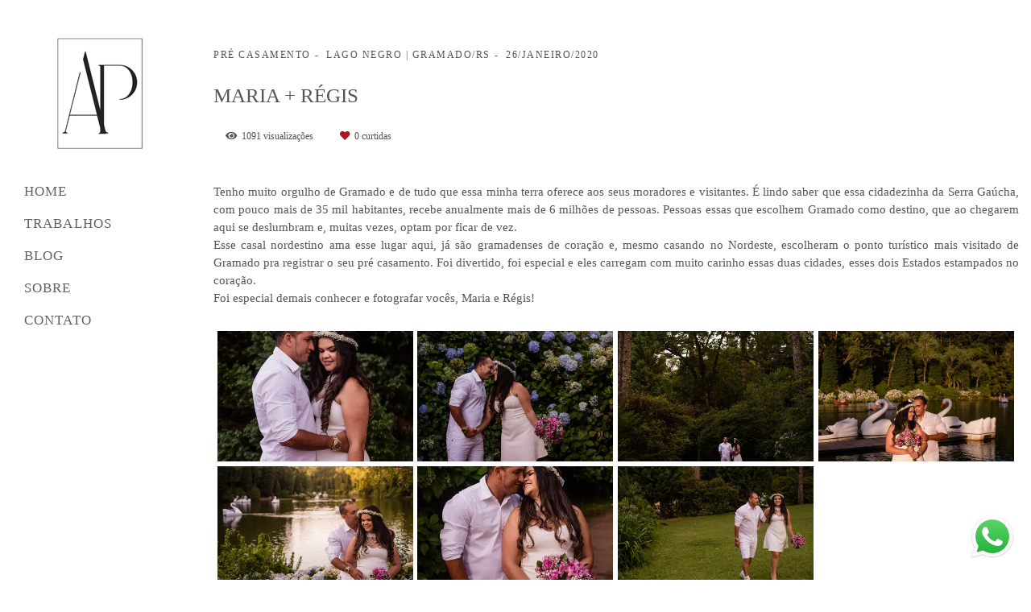

--- FILE ---
content_type: text/html; charset=utf-8
request_url: https://www.anapacheco.com.br/portfolio/pre-casamento/630208-maria-regis
body_size: 6008
content:
<!DOCTYPE html>
<html lang="pt-BR">

<head>
  <title>Pré Casamento - Maria + Régis - Lago Negro | Gramado/RS</title>
  <meta charset="UTF-8">
  <meta name="description" content="Tenho muito orgulho de Gramado e de tudo que essa minha terra oferece aos seus moradores e visitantes. É lindo saber que essa cidadezinha da Serra Gaúcha, com pouco mais de 35 mil habitantes, recebe anualmente mais de 6 milhões de pessoas. Pessoas essas que escolhem Gramado como destino, que ao chegarem aqui se deslumbram e, muitas vezes, optam por ficar de vez. Esse casal nordestino ama esse lugar aqui, já são gramadenses de coração e, mesmo casando no Nordeste, escolheram o ponto turístico mais visitado de Gramado pra registrar o seu pré casamento. Foi divertido, foi especial e eles carregam com muito carinho essas duas cidades, esses dois Estados estampados no coração.Foi especial demais conhecer e fotografar vocês, Maria e Régis!">
  <meta name="keywords" content="Gramado,fotos em Gramado,ensaios em Gramado,fotógrafa em Gramado,fotógrafo em Gramado,fotógrafo Gramado,fotógrafa Gramado,aniversário,formatura,casamento,ensaio,família,namorados,pedido de casamento,lua de mel em Gramado,pedido de casamento em Gramado,família,viagem em família,dicas de Gramado,dicas Gramado,passeio em Gramado,Gramado passeio,fotografia,fotografia Gramado,turismo,arte,contar histórias,crianças,criança em Gramado,família em Gramado,namorados Gramado,solteiro em Gramado,festa em Gramado,Gramado e Canela">
  <meta name="author" content="">
  <meta property="og:title" content="Pré Casamento - Maria + Régis - Lago Negro | Gramado/RS">
  <meta property="og:description" content="Tenho muito orgulho de Gramado e de tudo que essa minha terra oferece aos seus moradores e visitantes. É lindo saber que essa cidadezinha da Serra Gaúcha, com pouco mais de 35 mil habitantes, recebe anualmente mais de 6 milhões de pessoas. Pessoas essas que escolhem Gramado como destino, que ao chegarem aqui se deslumbram e, muitas vezes, optam por ficar de vez. Esse casal nordestino ama esse lugar aqui, já são gramadenses de coração e, mesmo casando no Nordeste, escolheram o ponto turístico mais visitado de Gramado pra registrar o seu pré casamento. Foi divertido, foi especial e eles carregam com muito carinho essas duas cidades, esses dois Estados estampados no coração.Foi especial demais conhecer e fotografar vocês, Maria e Régis!">
  <meta property="og:type" content="article">
  <meta property="og:url" content="https://www.anapacheco.com.br/portfolio/pre-casamento/630208-maria-regis">
  <meta property="og:image" itemprop="image" content="https://alfred.alboompro.com/crop/width/600/height/400/mode/jpeg/quality/70/url/storage.alboom.ninja/sites/5078/albuns/630208/4.jpg?t=1586120677">
  <meta property="og:image:type" content="image/jpeg">
  <meta property="og:image:width" content="600">
  <meta property="og:image:height" content="400">
  <meta name="viewport" content="width=device-width, initial-scale=1.0, user-scalable=yes">
  <meta name="mobile-web-app-capable" content="yes">

  
      <!-- Canonical URL -->
    <link rel="canonical" href="https://www.anapacheco.com.br/portfolio/pre-casamento/630208-maria-regis">
  
  <link rel="shortcut icon" type="image/png" href="https://storage.alboom.ninja/sites/5078/img/logotipo_monograma_minimalista_cinza_e_preto2.png?t=1725757607" />  
      <link rel="stylesheet" href="https://bifrost.alboompro.com/static/boom-v3/themes/9/dist/css/main.min.css?v=2.8.594" id="cssPath">
          <link rel="stylesheet" href="https://bifrost.alboompro.com/static/boom-v3/assets/vendors/font-awesome/5.15.4/css/all.min.css?v=2.8.594">
  
  <style type="text/css">.cp--album-preview .cp__container .cp__header {
  margin-bottom: 10px;
}
.cp--album-preview .cp__container .cp__alboom-type {
  display: none;
}.boom-button, .cp__alboom-type{background-color:rgba(33, 33, 33, 1);border-color:rgba(33, 33, 33, 1);color:rgba(255, 255, 255, 1);border-radius:3px;font-family:'AssistantLight';}
.boom-button:hover{background-color:rgba(0, 0, 0, 0.48);}
.boom-button:hover, .cp__alboom-type:hover{border-color:rgba(0, 0, 0, 0);color:rgba(255, 255, 255, 1);}
.mhm__item{color:rgba(98, 98, 98, 1);}
.mhm__item:hover{color:rgba(255, 255, 255, 0.58);}
.main-header{background-color:rgba(255, 255, 255, 0);}
html, body, .contact-input{color:rgba(85, 85, 85, 1);}
.cs__title{color:rgba(85, 85, 85, 1);font-family:'AssistantLight';}
.fr-view a{color:rgba(85, 85, 85, 1);}
.fr-view a:hover{color:rgba(85, 85, 85, 1);}
.footer{background-color:rgba(19, 19, 19, 1);color:rgba(255, 255, 255, 1);}
.footer .boom-button, .footer .cp__alboom-type{background-color:rgba(20, 20, 20, 1);border-color:rgba(0, 0, 0, 0);color:rgba(255, 255, 255, 1);}
.footer .boom-button:hover, .footer .cp__alboom-type:hover{background-color:rgba(89, 89, 89, 1);border-color:rgba(8, 8, 8, 0);color:rgba(255, 255, 255, 1);}
html, body{font-size:15px;font-family:'AssistantLight';}
h2.cs__title{font-size:22px;letter-spacing:0.8px;}
.mh__menu{font-family:'WorkSansLight';}
.b__info .b__heading{font-family:'AssistantLight';letter-spacing:0.7px;font-size:64px;}
.b__info{color:rgba(255, 255, 255, 1);}
.b__info .b__subtitle{font-family:'AssistantLight';font-size:26px;letter-spacing:4px;}
body.fullscreen:not(.page-home):not(.sidenav) .main-header{background-color:rgba(87, 87, 87, 1);}
body{background-color:rgba(255, 255, 255, 1);}
.mh__menu, .mhm__item{font-size:17px;letter-spacing:1.1px;}
.bs--grid .b__container{margin:1px;width:calc(25% - 2px);}
.cp--album-preview a:hover .cp__thumbnail:before{background-color:rgba(0, 0, 0, 0.75);}
.cp--album-preview .cp__container{color:rgba(255, 255, 255, 0.9);}
.mh__logo figure img{max-width:100%;max-height:100%;}
body:not(.sidenav) .mhm__item{padding:10px 0px;}
body.sidenav .mhm__item{padding-top:0px;padding-bottom:0px;}
.blog__container{font-family:'AssistantLight';}
.nav-drawer .ndc__item:hover{color:rgb(255, 255, 255);}
.content-preview:hover .cp__thumbnail:before{background-color:rgba(255, 255, 255, .8);}</style>
  


  
  
  
  
  
  <script>
    window.templateId = 9  </script>
</head>

<body ontouchstart="" class="page-album sidenav 
  ">
  
  <div class="menu-container
    sidenav" id="menuContainer">

    <header class="main-header sidenav mh--a-left" id="mainHeader">

      <div class="container">
        <a href="/" class="mh__logo" title="Página inicial de Ana Pacheco Fotografia">
          <figure>
            <img src="https://alfred.alboompro.com/resize/width/370/height/150/quality/99/url/storage.alboom.ninja/sites/5078/img/logo/logotipo_monograma_minimalista_cinza_e_preto2.png?t=1725757597" alt="Ana Pacheco Fotografia" class=" accelerated">
          </figure>
        </a>
        <nav class="mh__menu mh__menu-separator-line" id="mainMenu">

          
              <a href="/home"  class="mhm__item">
                HOME              </a>

            
              <a href="/portfolio"  class="mhm__item">
                TRABALHOS              </a>

            
              <a href="/blog"  class="mhm__item">
                BLOG              </a>

            
              <a href="/sobre"  class="mhm__item">
                SOBRE              </a>

            
              <a href="/contato"  class="mhm__item">
                CONTATO              </a>

                    </nav>
      </div>
    </header>

    <nav class="nav-drawer 
      light-dark" id="navDrawer">
      <a href="/" class="nd__logo" title="Página inicial de Ana Pacheco Fotografia">'
        <figure>
          <img src="https://storage.alboom.ninja/sites/5078/img/logo/logotipo_monograma_minimalista_cinza_e_preto2.png?t=1725757597" alt="Logotipo de Ana Pacheco Fotografia">
        </figure>
      </a>
      <div class="nd__content">

        
            <a href="/home"  class="ndc__item mhm__item">
              HOME            </a>

          
            <a href="/portfolio"  class="ndc__item mhm__item">
              TRABALHOS            </a>

          
            <a href="/blog"  class="ndc__item mhm__item">
              BLOG            </a>

          
            <a href="/sobre"  class="ndc__item mhm__item">
              SOBRE            </a>

          
            <a href="/contato"  class="ndc__item mhm__item">
              CONTATO            </a>

          
      </div>

      <div class="nd__social light-dark">
        <ul class="nds-list">
                      <li class="ndsl__item mhm__item">
              <a href="https://facebook.com/AnaPachecoFotografia" target="_blank" title="Facebook de Ana Pacheco Fotografia">
                <i class="fab fa-facebook-f"></i>
              </a>
            </li>
                                <li class="ndsl__item mhm__item">
              <a href="https://instagram.com/anapachecofotografia" target="_blank" title="Instagram de Ana Pacheco Fotografia">
                <i class="fab fa-instagram"></i>
              </a>
            </li>
                  </ul>
      </div>
    </nav>

    <a href="#" id="nav-hamburguer" class="nd__button no-link
        light-dark" data-toggle-class="js-fixed" data-toggle-target="menuContainer">
      <i class="ndb__icon top"></i>
      <i class="ndb__icon middle"></i>
      <i class="ndb__icon bottom"></i>
    </a>

  </div>

<main class="main-content mc--album  mc--album-grid mc--album-default" id="albumPage">

      <figure class="post-cover">
      <div class="container">
        <div class="ip__background" style="background-image: url('https://storage.alboom.ninja/sites/5078/albuns/630208/4.jpg?t=1586120677');"></div>
        <picture>
          <source srcset="https://alfred.alboompro.com/resize/width/2400/quality/70/url/storage.alboom.ninja/sites/5078/albuns/630208/4.jpg?t=1586120677" media="(-webkit-min-device-pixel-ratio: 2) and (min-width: 1025px)">
          <img src="https://storage.alboom.ninja/sites/5078/albuns/630208/4.jpg?t=1586120677" alt="" class="ip__fallback">
        </picture>
      </div>
    </figure>
  
  <article class="article-content ">
    <div class="container">
      <div id="albumTextContent" class="ac__header-center">
        <header id="albumPageHeader" class="ac__header">
          <div class="additional-info">
            <h3 class="ai__item ai--category">Pré Casamento</h3>
            <h3 class="ai__item ai--local">Lago Negro | Gramado/RS</h3>
                          <time class="ai__item ai--date" pubdate datetime="2020-01-26">26/Janeiro/2020</time>
                      </div>
          <h1 class="ac__title">Maria + Régis</h1>
          <div class="social-info" data-album-id="630208">
                          <span class="si__item si__item-views">
                <i class="fa fa-eye"></i>
                <span class="album_views_update">1090</span> visualizações              </span>
            
                          <span class="si__item si__item-likes">
                <i class="fa fa-heart"></i>
                <span class="album_likes_update">0</span> curtidas              </span>
                      </div>
        </header>
        <div id="albumPageDescription" class="ac__content fr-view">
          <p><p style="text-align: justify;">Tenho muito orgulho de Gramado e de tudo que essa minha terra oferece aos seus moradores e visitantes. É lindo saber que essa cidadezinha da Serra Gaúcha, com pouco mais de 35 mil habitantes, recebe anualmente mais de 6 milhões de pessoas. Pessoas essas que escolhem Gramado como destino, que ao chegarem aqui se deslumbram e, muitas vezes, optam por ficar de vez.&nbsp;</p><p style="text-align: justify;">Esse casal nordestino ama esse lugar aqui, já são gramadenses de coração e, mesmo casando no Nordeste, escolheram o ponto turístico mais visitado de Gramado pra registrar o seu pré casamento. Foi divertido, foi especial e eles carregam com muito carinho essas duas cidades, esses dois Estados estampados no coração.</p><p style="text-align: justify;">Foi especial demais conhecer e fotografar vocês, Maria e Régis!</p></p>
                  </div>
      </div>

                <ul class="ac__grid">
                          <li class="acg__item">
                <a href="https://storage.alboom.ninja/sites/5078/albuns/630208/1.jpg?t=1586120655" class="acgi__link no-link" data-retina="https://alfred.alboompro.com/resize/width/1200/scale/2/quality/70/url/storage.alboom.ninja/sites/5078/albuns/630208/1.jpg?t=1586120655" data-slb-is-embed="false" data-width="1200" data-height="800">
                  <img src="[data-uri]" data-original="https://alfred.alboompro.com/resize/width/480/height/720/quality/70/url/storage.alboom.ninja/sites/5078/albuns/630208/1.jpg?t=1586120655" alt="'">
                </a>
                                  <div class="social-actions grid">
                    <ul class="sa__list">
                      <li class="sal__item sali--like">
                        <a href="#" class="no-link like" data-id="21220573" data-id-album="630208" title="Obrigado!"><i class="fa fa-heart"></i></a>                      </li>
                      <li class="sal__item sali--facebook">
                        <a href="#" rel=nofollow onclick="window.open('https://www.facebook.com/dialog/feed?app_id=882466608465785&display=popup&caption=www.anapacheco.com.br&link=https://www.anapacheco.com.br/portfolio/pre-casamento/630208-maria-regis&redirect_uri=https://api.alboom.com.br/facebook/close.php%3Fhttps%3A%2F%2Fwww.anapacheco.com.br%2Fportfolio%2Fpre-casamento%2F630208-maria-regis&picture=https://storage.alboom.ninja/sites/5078/albuns/630208/1.jpg?t=1586120655', 'facebook', 'width=700, height=400'); return false;" data-original-title="facebook" target="_blank" class="tooltip-like" data-toggle="tooltip" data-placement="left" title="Compartilhe!"><i class="fab fa-facebook-f"></i></a>
                      </li>
                      <li class="sal__item sali--pinterest">
                        <a onclick="window.open('https://pinterest.com/pin/create/button/?url=https://www.anapacheco.com.br/portfolio/pre-casamento/630208-maria-regis&amp;media=https://storage.alboom.ninja/sites/5078/albuns/630208/1.jpg?t=1586120655&amp;description=')" target="_blank" class="tooltip-like" data-toggle="tooltip" data-placement="left" title="Pin it!" count-layout="none"><i class="fab fa-pinterest"></i></a>
                      </li>
                    </ul>
                  </div>
                              </li>
                          <li class="acg__item">
                <a href="https://storage.alboom.ninja/sites/5078/albuns/630208/2.jpg?t=1586120653" class="acgi__link no-link" data-retina="https://alfred.alboompro.com/resize/width/1200/scale/2/quality/70/url/storage.alboom.ninja/sites/5078/albuns/630208/2.jpg?t=1586120653" data-slb-is-embed="false" data-width="1200" data-height="800">
                  <img src="[data-uri]" data-original="https://alfred.alboompro.com/resize/width/480/height/720/quality/70/url/storage.alboom.ninja/sites/5078/albuns/630208/2.jpg?t=1586120653" alt="'">
                </a>
                                  <div class="social-actions grid">
                    <ul class="sa__list">
                      <li class="sal__item sali--like">
                        <a href="#" class="no-link like" data-id="21220572" data-id-album="630208" title="Obrigado!"><i class="fa fa-heart"></i></a>                      </li>
                      <li class="sal__item sali--facebook">
                        <a href="#" rel=nofollow onclick="window.open('https://www.facebook.com/dialog/feed?app_id=882466608465785&display=popup&caption=www.anapacheco.com.br&link=https://www.anapacheco.com.br/portfolio/pre-casamento/630208-maria-regis&redirect_uri=https://api.alboom.com.br/facebook/close.php%3Fhttps%3A%2F%2Fwww.anapacheco.com.br%2Fportfolio%2Fpre-casamento%2F630208-maria-regis&picture=https://storage.alboom.ninja/sites/5078/albuns/630208/2.jpg?t=1586120653', 'facebook', 'width=700, height=400'); return false;" data-original-title="facebook" target="_blank" class="tooltip-like" data-toggle="tooltip" data-placement="left" title="Compartilhe!"><i class="fab fa-facebook-f"></i></a>
                      </li>
                      <li class="sal__item sali--pinterest">
                        <a onclick="window.open('https://pinterest.com/pin/create/button/?url=https://www.anapacheco.com.br/portfolio/pre-casamento/630208-maria-regis&amp;media=https://storage.alboom.ninja/sites/5078/albuns/630208/2.jpg?t=1586120653&amp;description=')" target="_blank" class="tooltip-like" data-toggle="tooltip" data-placement="left" title="Pin it!" count-layout="none"><i class="fab fa-pinterest"></i></a>
                      </li>
                    </ul>
                  </div>
                              </li>
                          <li class="acg__item">
                <a href="https://storage.alboom.ninja/sites/5078/albuns/630208/3.jpg?t=1586120675" class="acgi__link no-link" data-retina="https://alfred.alboompro.com/resize/width/1200/scale/2/quality/70/url/storage.alboom.ninja/sites/5078/albuns/630208/3.jpg?t=1586120675" data-slb-is-embed="false" data-width="1200" data-height="800">
                  <img src="[data-uri]" data-original="https://alfred.alboompro.com/resize/width/480/height/720/quality/70/url/storage.alboom.ninja/sites/5078/albuns/630208/3.jpg?t=1586120675" alt="'">
                </a>
                                  <div class="social-actions grid">
                    <ul class="sa__list">
                      <li class="sal__item sali--like">
                        <a href="#" class="no-link like" data-id="21220576" data-id-album="630208" title="Obrigado!"><i class="fa fa-heart"></i></a>                      </li>
                      <li class="sal__item sali--facebook">
                        <a href="#" rel=nofollow onclick="window.open('https://www.facebook.com/dialog/feed?app_id=882466608465785&display=popup&caption=www.anapacheco.com.br&link=https://www.anapacheco.com.br/portfolio/pre-casamento/630208-maria-regis&redirect_uri=https://api.alboom.com.br/facebook/close.php%3Fhttps%3A%2F%2Fwww.anapacheco.com.br%2Fportfolio%2Fpre-casamento%2F630208-maria-regis&picture=https://storage.alboom.ninja/sites/5078/albuns/630208/3.jpg?t=1586120675', 'facebook', 'width=700, height=400'); return false;" data-original-title="facebook" target="_blank" class="tooltip-like" data-toggle="tooltip" data-placement="left" title="Compartilhe!"><i class="fab fa-facebook-f"></i></a>
                      </li>
                      <li class="sal__item sali--pinterest">
                        <a onclick="window.open('https://pinterest.com/pin/create/button/?url=https://www.anapacheco.com.br/portfolio/pre-casamento/630208-maria-regis&amp;media=https://storage.alboom.ninja/sites/5078/albuns/630208/3.jpg?t=1586120675&amp;description=')" target="_blank" class="tooltip-like" data-toggle="tooltip" data-placement="left" title="Pin it!" count-layout="none"><i class="fab fa-pinterest"></i></a>
                      </li>
                    </ul>
                  </div>
                              </li>
                          <li class="acg__item">
                <a href="https://storage.alboom.ninja/sites/5078/albuns/630208/4.jpg?t=1586120677" class="acgi__link no-link" data-retina="https://alfred.alboompro.com/resize/width/1200/scale/2/quality/70/url/storage.alboom.ninja/sites/5078/albuns/630208/4.jpg?t=1586120677" data-slb-is-embed="false" data-width="1200" data-height="800">
                  <img src="[data-uri]" data-original="https://alfred.alboompro.com/resize/width/480/height/720/quality/70/url/storage.alboom.ninja/sites/5078/albuns/630208/4.jpg?t=1586120677" alt="'">
                </a>
                                  <div class="social-actions grid">
                    <ul class="sa__list">
                      <li class="sal__item sali--like">
                        <a href="#" class="no-link like" data-id="21220577" data-id-album="630208" title="Obrigado!"><i class="fa fa-heart"></i></a>                      </li>
                      <li class="sal__item sali--facebook">
                        <a href="#" rel=nofollow onclick="window.open('https://www.facebook.com/dialog/feed?app_id=882466608465785&display=popup&caption=www.anapacheco.com.br&link=https://www.anapacheco.com.br/portfolio/pre-casamento/630208-maria-regis&redirect_uri=https://api.alboom.com.br/facebook/close.php%3Fhttps%3A%2F%2Fwww.anapacheco.com.br%2Fportfolio%2Fpre-casamento%2F630208-maria-regis&picture=https://storage.alboom.ninja/sites/5078/albuns/630208/4.jpg?t=1586120677', 'facebook', 'width=700, height=400'); return false;" data-original-title="facebook" target="_blank" class="tooltip-like" data-toggle="tooltip" data-placement="left" title="Compartilhe!"><i class="fab fa-facebook-f"></i></a>
                      </li>
                      <li class="sal__item sali--pinterest">
                        <a onclick="window.open('https://pinterest.com/pin/create/button/?url=https://www.anapacheco.com.br/portfolio/pre-casamento/630208-maria-regis&amp;media=https://storage.alboom.ninja/sites/5078/albuns/630208/4.jpg?t=1586120677&amp;description=')" target="_blank" class="tooltip-like" data-toggle="tooltip" data-placement="left" title="Pin it!" count-layout="none"><i class="fab fa-pinterest"></i></a>
                      </li>
                    </ul>
                  </div>
                              </li>
                          <li class="acg__item">
                <a href="https://storage.alboom.ninja/sites/5078/albuns/630208/5.jpg?t=1586120678" class="acgi__link no-link" data-retina="https://alfred.alboompro.com/resize/width/1200/scale/2/quality/70/url/storage.alboom.ninja/sites/5078/albuns/630208/5.jpg?t=1586120678" data-slb-is-embed="false" data-width="1200" data-height="800">
                  <img src="[data-uri]" data-original="https://alfred.alboompro.com/resize/width/480/height/720/quality/70/url/storage.alboom.ninja/sites/5078/albuns/630208/5.jpg?t=1586120678" alt="'">
                </a>
                                  <div class="social-actions grid">
                    <ul class="sa__list">
                      <li class="sal__item sali--like">
                        <a href="#" class="no-link like" data-id="21220578" data-id-album="630208" title="Obrigado!"><i class="fa fa-heart"></i></a>                      </li>
                      <li class="sal__item sali--facebook">
                        <a href="#" rel=nofollow onclick="window.open('https://www.facebook.com/dialog/feed?app_id=882466608465785&display=popup&caption=www.anapacheco.com.br&link=https://www.anapacheco.com.br/portfolio/pre-casamento/630208-maria-regis&redirect_uri=https://api.alboom.com.br/facebook/close.php%3Fhttps%3A%2F%2Fwww.anapacheco.com.br%2Fportfolio%2Fpre-casamento%2F630208-maria-regis&picture=https://storage.alboom.ninja/sites/5078/albuns/630208/5.jpg?t=1586120678', 'facebook', 'width=700, height=400'); return false;" data-original-title="facebook" target="_blank" class="tooltip-like" data-toggle="tooltip" data-placement="left" title="Compartilhe!"><i class="fab fa-facebook-f"></i></a>
                      </li>
                      <li class="sal__item sali--pinterest">
                        <a onclick="window.open('https://pinterest.com/pin/create/button/?url=https://www.anapacheco.com.br/portfolio/pre-casamento/630208-maria-regis&amp;media=https://storage.alboom.ninja/sites/5078/albuns/630208/5.jpg?t=1586120678&amp;description=')" target="_blank" class="tooltip-like" data-toggle="tooltip" data-placement="left" title="Pin it!" count-layout="none"><i class="fab fa-pinterest"></i></a>
                      </li>
                    </ul>
                  </div>
                              </li>
                          <li class="acg__item">
                <a href="https://storage.alboom.ninja/sites/5078/albuns/630208/6.jpg?t=1586120687" class="acgi__link no-link" data-retina="https://alfred.alboompro.com/resize/width/1200/scale/2/quality/70/url/storage.alboom.ninja/sites/5078/albuns/630208/6.jpg?t=1586120687" data-slb-is-embed="false" data-width="1200" data-height="800">
                  <img src="[data-uri]" data-original="https://alfred.alboompro.com/resize/width/480/height/720/quality/70/url/storage.alboom.ninja/sites/5078/albuns/630208/6.jpg?t=1586120687" alt="'">
                </a>
                                  <div class="social-actions grid">
                    <ul class="sa__list">
                      <li class="sal__item sali--like">
                        <a href="#" class="no-link like" data-id="21220586" data-id-album="630208" title="Obrigado!"><i class="fa fa-heart"></i></a>                      </li>
                      <li class="sal__item sali--facebook">
                        <a href="#" rel=nofollow onclick="window.open('https://www.facebook.com/dialog/feed?app_id=882466608465785&display=popup&caption=www.anapacheco.com.br&link=https://www.anapacheco.com.br/portfolio/pre-casamento/630208-maria-regis&redirect_uri=https://api.alboom.com.br/facebook/close.php%3Fhttps%3A%2F%2Fwww.anapacheco.com.br%2Fportfolio%2Fpre-casamento%2F630208-maria-regis&picture=https://storage.alboom.ninja/sites/5078/albuns/630208/6.jpg?t=1586120687', 'facebook', 'width=700, height=400'); return false;" data-original-title="facebook" target="_blank" class="tooltip-like" data-toggle="tooltip" data-placement="left" title="Compartilhe!"><i class="fab fa-facebook-f"></i></a>
                      </li>
                      <li class="sal__item sali--pinterest">
                        <a onclick="window.open('https://pinterest.com/pin/create/button/?url=https://www.anapacheco.com.br/portfolio/pre-casamento/630208-maria-regis&amp;media=https://storage.alboom.ninja/sites/5078/albuns/630208/6.jpg?t=1586120687&amp;description=')" target="_blank" class="tooltip-like" data-toggle="tooltip" data-placement="left" title="Pin it!" count-layout="none"><i class="fab fa-pinterest"></i></a>
                      </li>
                    </ul>
                  </div>
                              </li>
                          <li class="acg__item">
                <a href="https://storage.alboom.ninja/sites/5078/albuns/630208/7.jpg?t=1586120693" class="acgi__link no-link" data-retina="https://alfred.alboompro.com/resize/width/1200/scale/2/quality/70/url/storage.alboom.ninja/sites/5078/albuns/630208/7.jpg?t=1586120693" data-slb-is-embed="false" data-width="1200" data-height="800">
                  <img src="[data-uri]" data-original="https://alfred.alboompro.com/resize/width/480/height/720/quality/70/url/storage.alboom.ninja/sites/5078/albuns/630208/7.jpg?t=1586120693" alt="'">
                </a>
                                  <div class="social-actions grid">
                    <ul class="sa__list">
                      <li class="sal__item sali--like">
                        <a href="#" class="no-link like" data-id="21220595" data-id-album="630208" title="Obrigado!"><i class="fa fa-heart"></i></a>                      </li>
                      <li class="sal__item sali--facebook">
                        <a href="#" rel=nofollow onclick="window.open('https://www.facebook.com/dialog/feed?app_id=882466608465785&display=popup&caption=www.anapacheco.com.br&link=https://www.anapacheco.com.br/portfolio/pre-casamento/630208-maria-regis&redirect_uri=https://api.alboom.com.br/facebook/close.php%3Fhttps%3A%2F%2Fwww.anapacheco.com.br%2Fportfolio%2Fpre-casamento%2F630208-maria-regis&picture=https://storage.alboom.ninja/sites/5078/albuns/630208/7.jpg?t=1586120693', 'facebook', 'width=700, height=400'); return false;" data-original-title="facebook" target="_blank" class="tooltip-like" data-toggle="tooltip" data-placement="left" title="Compartilhe!"><i class="fab fa-facebook-f"></i></a>
                      </li>
                      <li class="sal__item sali--pinterest">
                        <a onclick="window.open('https://pinterest.com/pin/create/button/?url=https://www.anapacheco.com.br/portfolio/pre-casamento/630208-maria-regis&amp;media=https://storage.alboom.ninja/sites/5078/albuns/630208/7.jpg?t=1586120693&amp;description=')" target="_blank" class="tooltip-like" data-toggle="tooltip" data-placement="left" title="Pin it!" count-layout="none"><i class="fab fa-pinterest"></i></a>
                      </li>
                    </ul>
                  </div>
                              </li>
                      </ul>
          </div>
  </article>

  <section class="container container--social">
    <footer class="ac__footer">
      <div class="acf__content">
        <div class="acfc__item">
                    <h5 class="acf__title">Deixe seu comentário, compartilhe!</h4>
            <ul class="social_icons share_album"><a class="sicn__item" href="#" rel=nofollow onclick="window.open('https://www.facebook.com/dialog/feed?app_id=882466608465785&display=popup&caption=www.anapacheco.com.br&link=https://www.anapacheco.com.br/portfolio/pre-casamento/630208-maria-regis&redirect_uri=https://api.alboom.com.br/facebook/close.php%3Fhttps%3A%2F%2Fwww.anapacheco.com.br%2Fportfolio%2Fpre-casamento%2F630208-maria-regis&picture=https://storage.alboom.ninja/sites/5078/albuns/630208/4.jpg?t=1586120677', 'facebook', 'width=700, height=400'); return false;" title="Compartilhe Maria + Régis no Facebook" data-original-title="facebook"><li><i class="fab fa-facebook-f"></i></li></a><a class="sicn__item" target="_blank" title="Compartilhe Maria + Régis no WhatsApp" href="whatsapp://send?text=Maria%20%2B%20R%C3%A9gis https://www.anapacheco.com.br/portfolio/pre-casamento/630208-maria-regis" data-action="share/whatsapp/share" data-original-title="whatsapp" class="whatsapp"><li><i class="fab fa-whatsapp "></i></li></a><a class="sicn__item" target="_blank" title="Compartilhe Maria + Régis no Twitter" href="https://twitter.com/home?status=https://www.anapacheco.com.br/portfolio/pre-casamento/630208-maria-regis" data-original-title="twitter" class="twi"><li><i class="fab fa-twitter "></i></li></a><a class="sicn__item" title="Compartilhe Maria + Régis no Pinterest" href="https://pinterest.com/pin/create/button/?url=https://www.anapacheco.com.br/portfolio/pre-casamento/630208-maria-regis&amp;media=https://storage.alboom.ninja/sites/5078/albuns/630208/4.jpg?t=1586120677&amp;description=Maria + Régis" data-original-title="pintrest" class="pint"><li><i class="fab fa-pinterest"></i></li></a></ul>        </div>
        <div class="acfc__item">
          <a class="boom-button" href="/contato" title="Entre em contato">Solicite seu orçamento</a>        </div>
      </div>
    </footer>
    <div class="fb-comments" data-href="http://www.anapacheco.com.br/album.php?id=630208" data-width="100%" data-numposts="5" data-colorscheme="light"></div>  </section>

      <section class="content-section cs--related-work cs--content-preview">
      <div class="container">
        <h2 class="cs__title">Quem viu também curtiu</h2>
        <div class="cs__content">
          

  <article class="content-preview cp--album-preview cp--type-photo col-3">
    <a href="/portfolio/pre-casamento/638492-ju-iago" title="Confira o Pré Casamento de Ju + Iago">
      <div class="cp__thumbnail">
        <img src="[data-uri]" data-original="https://alfred.alboompro.com/crop/width/640/height/480/type/jpeg/quality/70/url/storage.alboom.ninja/sites/5078/albuns/638492/12.jpg?t=1587596986" alt="Pré Casamento de Ju + Iago">
        <span class="cp__alboom-type">Veja mais</span>
      </div>
      <div class="cp__container">
        <header class="cp__header">
          <h3 class="cp__title" title="Ju + Iago">Ju + Iago</h3>
          <span class="cp__additional cp__description">Pré Casamento </span>

          <!-- Verifica se o álbum possui o local -->
                      <span class="cp__additional cp__city">Olivas de Gramado | Gramado/RS</span>
          
        </header>
        <span class="cp__alboom-type">Veja mais</span>
        <footer class="content-status"  data-album-id=638492 >
                      <span class="cst__item cst__item-views"><i class="fa fa-eye"></i><span class="album_views_update">1153</span></span>
          
                      <span class="cst__item cst__item-likes"><i class="fa fa-heart"></i><span class="album_likes_update">0</span></span>
                  </footer>
      </div>
    </a>
  </article>
  

  <article class="content-preview cp--album-preview cp--type-photo col-3">
    <a href="/portfolio/pre-casamento/1465760-ka-douglas" title="Confira o Pré Casamento de Ká + Douglas">
      <div class="cp__thumbnail">
        <img src="[data-uri]" data-original="https://alfred.alboompro.com/crop/width/640/height/480/type/jpeg/quality/70/url/storage.alboom.ninja/sites/5078/albuns/1465760/ka___douglas-107.jpg?t=1742077899" alt="Pré Casamento de Ká + Douglas">
        <span class="cp__alboom-type">Veja mais</span>
      </div>
      <div class="cp__container">
        <header class="cp__header">
          <h3 class="cp__title" title="Ká + Douglas">Ká + Douglas</h3>
          <span class="cp__additional cp__description">Pré Casamento </span>

          <!-- Verifica se o álbum possui o local -->
                      <span class="cp__additional cp__city">Lago Negro e Centro de Gramado/RS</span>
          
        </header>
        <span class="cp__alboom-type">Veja mais</span>
        <footer class="content-status"  data-album-id=1465760 >
                      <span class="cst__item cst__item-views"><i class="fa fa-eye"></i><span class="album_views_update">202</span></span>
          
                      <span class="cst__item cst__item-likes"><i class="fa fa-heart"></i><span class="album_likes_update">0</span></span>
                  </footer>
      </div>
    </a>
  </article>
  

  <article class="content-preview cp--album-preview cp--type-photo col-3">
    <a href="/portfolio/pre-casamento/907581-camila-brunner" title="Confira o Pré Casamento de Camila + Brunner">
      <div class="cp__thumbnail">
        <img src="[data-uri]" data-original="https://alfred.alboompro.com/crop/width/640/height/480/type/jpeg/quality/70/url/storage.alboom.ninja/sites/5078/albuns/907581/camila___brunner-26.jpg?t=1634511009" alt="Pré Casamento de Camila + Brunner">
        <span class="cp__alboom-type">Veja mais</span>
      </div>
      <div class="cp__container">
        <header class="cp__header">
          <h3 class="cp__title" title="Camila + Brunner">Camila + Brunner</h3>
          <span class="cp__additional cp__description">Pré Casamento </span>

          <!-- Verifica se o álbum possui o local -->
                      <span class="cp__additional cp__city">Lago Negro | Gramado/RS</span>
          
        </header>
        <span class="cp__alboom-type">Veja mais</span>
        <footer class="content-status"  data-album-id=907581 >
                      <span class="cst__item cst__item-views"><i class="fa fa-eye"></i><span class="album_views_update">828</span></span>
          
                      <span class="cst__item cst__item-likes"><i class="fa fa-heart"></i><span class="album_likes_update">0</span></span>
                  </footer>
      </div>
    </a>
  </article>
          </div>
      </div>
    </section>
  
</main>  

  <footer class="footer f--minimal  hidden" id="infoFooter">
    <div class="container">
              <div class="col-6 col-480-12 f__section fs--author">
          <strong class="fs__strong">Ana Pacheco Fotografia</strong>
          /
          <a class="fm__link" href="/contato" title="Entre em contato">Contato</a>        </div>
      
      
      
      <section class="col-3 col-480-12 f__section fs--contact">
        
                      
<ul class="social-list">
    <li class="sl__item">
      <a href="https://twitter.com/AnaPachecoFotografia" target="_blank" title="Twitter de Ana Pacheco Fotografia">
        <i class="fab fa-twitter"></i>
      </a>
  </li>
      <li class="sl__item">
      <a href="https://facebook.com/AnaPachecoFotografia" target="_blank" title="Facebook de Ana Pacheco Fotografia">
        <i class="fab fa-facebook-f"></i>
      </a>
  </li>
      <li class="sl__item">
      <a href="https://instagram.com/anapachecofotografia" target="_blank" title="Instagram de Ana Pacheco Fotografia">
        <i class="fab fa-instagram"></i>
      </a>
  </li>
                </ul>
          
                  </div>
      </section>
    </div>
  </footer>

  
  
      <div class="whatsapp-button whatsapp-right whatsapp-big">
              <div class="whatsapp-message">
          <div class="whatsapp-message-close">&#10005;</div>
          <a target="_blank" href="https://api.whatsapp.com/send?phone=5554996349223&text=Ol%C3%A1%2C+estava+visitando+seu+site+e+me+interessei+pelo+seu+trabalho.">
            Olá, em que podemos ajudar? Sinta-se a vontade em me chamar no Whats.          </a>
        </div>
            <a class="whatsapp-icon" target="_blank" href="https://api.whatsapp.com/send?phone=5554996349223&text=Ol%C3%A1%2C+estava+visitando+seu+site+e+me+interessei+pelo+seu+trabalho.">
        <img src="https://bifrost.alboompro.com/static/icon/whatsapp/original.svg" alt="Logo do Whatsapp" />
      </a>
    </div>
  
    <div class="main-footer" id="mainFooter">
    <a href="#" id="goTop" class="go-top fade no-link" title="Ir para o topo">
      <i class="fa fa-chevron-up"></i>
    </a>

          <div class="footer-alboom">
        <div class="container alboom-credits">
          <a href="https://www.alboompro.com/?ref=2016" target="_blank" title="Alboom - Prosite">
            Feito com <b>Alboom</b>                      </a>
        </div>
      </div>
      </div>

  <script src="https://bifrost.alboompro.com/static/boom-v3/assets/vendors/libj/2.2.4/libj.min.js?v=2.8.594"></script>

  
  
  

  
      <script src="https://bifrost.alboompro.com/static/boom-v3/dist/main.min.js?v=2.8.594"></script>
  
  
  
  
  
  
  
  
    </body>

  </html>